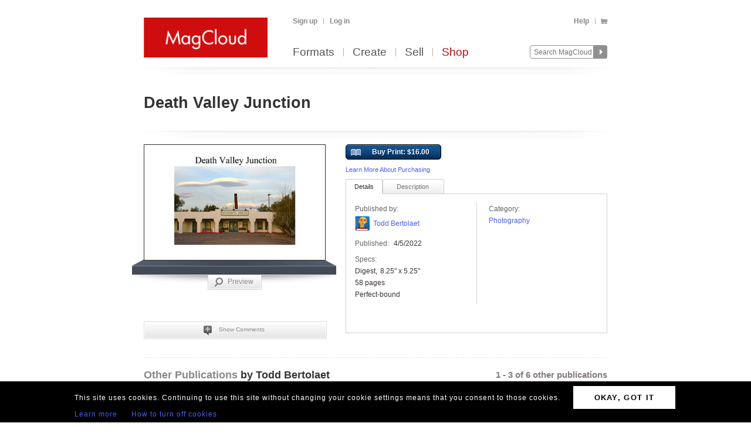

--- FILE ---
content_type: text/html; charset=utf-8
request_url: https://www.magcloud.com/browse/issue/1818852
body_size: 16135
content:

<!DOCTYPE html>
<html xml:lang="en-US" xmlns="http://www.w3.org/1999/xhtml" xmlns:fb="http://ogp.me/ns/fb#">
  <head id="head" runat="server">
  

    <title>Death Valley Junction | MagCloud</title>
	<meta http-equiv="X-UA-Compatible" content="IE=11" />
    

<meta content='text/html; charset=utf-8' http-equiv='Content-Type' />
<meta content='false' http-equiv='imagetoolbar' />
<meta content='true' name='MSSmartTagsPreventParsing' />
<meta name="google-site-verification" content="q_LTD9HqDWeDrZqzQBNo-LkcsVyTTzq5D94C90KVBZU" />
<meta name="msvalidate.01" content="00DB7368256687F09E8D5A198C788AE9" />

<meta name="title" content='Death Valley Junction | MagCloud' />
<meta name="description" content="Photographs from Death Valley Junction and The Amargosa Opera House by Joan and Todd Bertolaet." />

    <link rel="canonical" href="https://www.magcloud.com/browse/issue/1818852">


    <link rel="stylesheet" href="https://use.typekit.net/xyc3bss.css">

      <script type="text/javascript">
        var pattern = "://magcloud.com";
        if (window.location.href.indexOf(pattern) > 0) {
          var redirectUrl = window.location.href.replace(pattern, "://www.magcloud.com");
          window.location.href = redirectUrl;
        }
      </script>

    <!-- Google tag (gtag.js) -->
<script async src="https://www.googletagmanager.com/gtag/js?id=G-TKC76TC6QD"></script>
<script>
    window.dataLayer = window.dataLayer || [];
    function gtag() { dataLayer.push(arguments); }
    gtag('js', new Date());

    gtag('config', 'G-TKC76TC6QD');
gtag('event', "OTP_LandingPage"),{"OTP_LandingPage": "|browse|issue|1818852"};
</script>


      <script src="/node_modules/jquery/dist/jquery.js?__v=10950343016" type="text/javascript"></script>


      <script src="/resource/gettext.js?__c=en-US&__v=10950343016" type="text/javascript"></script>
      
      <script src="/js/libs/underscore-min.js?__v=10950343016" type="text/javascript"></script>
      
      <script src="/js/libs/modernizr-1.7.min.js?__v=10950343016" type="text/javascript"></script>
      

      <link href='/favicon.ico' rel='shortcut icon' type='image/x-icon' />
      <link href='/touchicon.png' rel='apple-touch-icon' type='image/x-icon' />

      
            <link rel="alternate" type="application/rss+xml" title="Recent Publications" href="/feed/getrecentpublicationissues?publicationId=1780192" />
        
        <script type="text/javascript">var __d = new Date(); $.post("https://www.magcloud.com/account/settimezoneoffsetajax", { offset: __d.getTimezoneOffset() * -1 });</script>
      
    <base href="https://www.magcloud.com/" />


<script type="text/javascript">
  $(document).ready(function () {
    
      if ($MC.GoogleAnalytics !== undefined) {
          $MC.GoogleAnalytics.init('');
      }
  });
</script>

    

    
  <link rel="stylesheet" type="text/css" media="screen, projection" href="/resource/10950343016/css?%2fcss%2freset.css+%2fcss%2fcore.css+%2fcss%2ficons.css+%2fcss%2fjsDatepicker.css+%2fcss%2ftour.css+%2fcss%2fShared%2fModules%2fEmailSignup.css+%2fcss%2fShared%2fbannerModal.css+%2fcss%2fsimpleIssueList.css+%2fcss%2fjqModal_Custom.css+%2fcss%2fSubscribe%2fPublication.css+%2fjs%2fjquery%2fjquery.mCustomScrollbar.css+%2fcss%2fDownloads%2fembed.css+%2fcss%2fShared%2fsocialMediaBadges.css+%2fcss%2fShared%2fcommentsWidget.css" />
  
  <link rel="stylesheet" type="text/css" media="print" href="/resource/10950343016/css?%2fcss%2fprint.css" />
  
<script type="text/javascript" src="/resource/10950343016/js?%2fjs%2fbrowserDetect.js+%2fjs%2fCore%2fpupa.js+%2fjs%2fCore%2fflashMessage.js+%2fjs%2fCore%2fg.js+%2fjs%2fCore%2fcallbacks.js+%2fjs%2fShared%2fdialog.js+%2fjs%2fShared%2fflyout.js+%2fjs%2ftour.js+%2fnode_modules%2fjquery-ui-dist%2fjquery-ui.min.js+%2fjs%2fjquery%2fjqmodal.js+%2fjs%2fjquery%2fjquery.mousewheel.js+%2fjs%2fsimpleIssueList.js+%2fjs%2fjquery%2fjquery.mcpager.js+%2fjs%2fjquery%2fjquery.jqote2.min.js+%2fjs%2fsubscribe%2fpreviewer.js+%2fjs%2fsubscribe%2fissue.js+%2fjs%2fcart%2faddToLibrary.js+%2fjs%2fjquery%2fjquery.fullscreen.js+%2fjs%2fjquery%2fjquery.mCustomScrollbar.js+%2fjs%2fDownloads%2fWebviewer%2fembed.js+%2fjs%2fShared%2ftabbed.js+%2fjs%2fSubscribe%2fappDetection.js+%2fjs%2fShared%2fissueLink.js"></script>


<script>
    $MC.assemblyVersion = '10950343016';
</script>
    


<!--[if IE]>
  <script type="text/javascript" src="/js/ieCss.js?__v=10950343016"></script>
  <script type="text/javascript">
    var ieCssUrl = "/css/ie.css?__v=10950343016";
    var ie9CssUrl = "/css/ie9.css?__v=10950343016";
    var selectivizrUrl = "/js/selectivizr.js?__v=10950343016";
    $MC.IE.init(ieCssUrl, ie9CssUrl, selectivizrUrl);
  </script>
<![endif]-->

<!-- Firefox -->
<style type="text/css">
  @-moz-document url-prefix() {
    /* button.mc-button {
      padding-top: 6px;
      padding-bottom: 6px;
    }
    button.mc-button.mini {
      padding-top: 4px;
      padding-bottom: 4px;
    } */
    .module.video .content {
      height: 315px;
      outline: 0;
    }
  }
</style>

    
  <script src="/js/core/st.js"></script> 
  


<meta property="fb:app_id" content="421593647888306" />
<meta property="og:url" content="https://www.magcloud.com/browse/issue/1818852" />
<meta property="og:site_name" content="MagCloud" />
<meta property="og:title" content="Death Valley Junction" />
<meta property="og:description" content="Photographs from Death Valley Junction and The Amargosa Opera House by Joan and Todd Bertolaet." />
<meta property="og:type" content="product" />
  <meta property="og:image" content="https://s3.amazonaws.com/storage.magcloud.com/image/b722c1a0ecdbf848864227e828e854bd.jpg"/>
    <meta property="og:image:type" content="image/jpeg" />
  <!--
<PageMap>
  <DataObject type="issue">
    <Attribute name="issueId" value="1818852" />
    <Attribute name="productTypeId" value="13" />
    <Attribute name="name" value="Death Valley Junction" />
    <Attribute name="description" value="Photographs from Death Valley Junction and The Amargosa Opera House by Joan and Todd Bertolaet." />
    <Attribute name="date" value="4/5/2022 5:04:21 PM" />
    <Attribute name="visibleToPublic" value="True" />
    <Attribute name="thumbnailUrl" value="https://s3.amazonaws.com/storage.magcloud.com/image/14ea55c1b1b9674dbb2364a1edd01971.jpg" />
    <Attribute name="pageCount" value="58" />
      <Attribute name="productTypeId" value="13" />
	<Attribute name="publicationId" value="1780192" />
    <Attribute name="publicationName" value="Other Publications" />
  </DataObject>
</PageMap>
-->

  <style type="text/css">    
    div.header, div.main {
      padding-top: 0;
      padding-bottom: 8px;
    }
    .control-bar {
      margin-top: 15px;
      float: left;
    }
    .browse .header .info abbr {
      font-size: 100%;
    }
  </style>


  <script type="text/javascript">

      
        $(document).ready(function(){
          $MC.WebViewerEmbedded.init('body', '.launch-fullscreen');
        });
      

    $(document).ready(function() {
      var $tabContainer = $("#publicationTabs");

      var publicationTabs = new $MC.Tabbed($tabContainer, function(selectedTabId){
        if (selectedTabId === "publisher_tab") {
          $tabContainer.addClass("publisher");
        } else {
          $tabContainer.removeClass("publisher");
        }
      });
    });

    $(function() {
         
        var followUrl = 'https://www.magcloud.com/following/follow?publicationId=1780192';
        var unfollowUrl = 'https://www.magcloud.com/following/unfollow?publicationId=1780192';
        var previewUrls =  [
          'https://s3.amazonaws.com/storage5.magcloud.com/image/preview/06b1464884e552449441b29c6313bed7.jpg', 'https://s3.amazonaws.com/storage1.magcloud.com/image/preview/3d227a9d2ed69541911656e5c92f58c2.jpg', 'https://s3.amazonaws.com/storage.magcloud.com/image/preview/10456807c7dcd443901c81737ca2ed95.jpg', 'https://s3.amazonaws.com/storage2.magcloud.com/image/preview/af0382d22ffb324b9a2ffc79f342676d.jpg', 'https://s3.amazonaws.com/storage4.magcloud.com/image/preview/b5c8e43c9f45f84281f6369ba095dd2b.jpg', 'https://s3.amazonaws.com/storage3.magcloud.com/image/preview/d31795e68d4ed3408f244b608ce4a9d6.jpg', 'https://s3.amazonaws.com/storage5.magcloud.com/image/preview/42efcd79c5faad4fa7b0d29bc4d5b6f1.jpg', 'https://s3.amazonaws.com/storage3.magcloud.com/image/preview/7842d5cdd8464a409e11dcf329930814.jpg', 'https://s3.amazonaws.com/storage1.magcloud.com/image/preview/ef8ce3f085f3204ca0c021cdd0dca21b.jpg', 'https://s3.amazonaws.com/storage2.magcloud.com/image/preview/a3b4538c5f47a64b865daf0cac34ca48.jpg', 'https://s3.amazonaws.com/storage1.magcloud.com/image/preview/6e209d563ab51a4ea4e7a505f140876d.jpg', 'https://s3.amazonaws.com/storage4.magcloud.com/image/preview/44145e341319ad478533faed84e4294a.jpg', 'https://s3.amazonaws.com/storage1.magcloud.com/image/preview/077559ffb7019040aed0b89ff7ec9803.jpg', 'https://s3.amazonaws.com/storage5.magcloud.com/image/preview/38aa9463b3038549b3cb66c90eeb6217.jpg', 'https://s3.amazonaws.com/storage3.magcloud.com/image/preview/113deafe04c7e446890099bf34a94bdd.jpg', 'https://s3.amazonaws.com/storage2.magcloud.com/image/preview/16ddbe4181416b438cb627878ca61f03.jpg', 'https://s3.amazonaws.com/storage.magcloud.com/image/preview/13bf269b2637214f83b30cf8cd490155.jpg', 'https://s3.amazonaws.com/storage3.magcloud.com/image/preview/39ddf81b369ff7488aa081e3f473ec96.jpg', 'https://s3.amazonaws.com/storage2.magcloud.com/image/preview/50e66e9eeabb3f4aa3980dec24907c3e.jpg', 'https://s3.amazonaws.com/storage5.magcloud.com/image/preview/555764998a11ec478a5b5fdc84bb0acc.jpg', 'https://s3.amazonaws.com/storage.magcloud.com/image/preview/704a56839f1a3e4295cd5005858ee15d.jpg', 'https://s3.amazonaws.com/storage.magcloud.com/image/preview/09475d16c780264691f7948ad4e8c449.jpg', 'https://s3.amazonaws.com/storage4.magcloud.com/image/preview/f6414cbd867f1c449a999d140104774f.jpg', 'https://s3.amazonaws.com/storage1.magcloud.com/image/preview/ead4c0ada0ba114ea4f949557516c4d8.jpg', 'https://s3.amazonaws.com/storage3.magcloud.com/image/preview/2d0675404d106e43b90916e35ecc1a99.jpg', 'https://s3.amazonaws.com/storage5.magcloud.com/image/preview/62d7136dc198de449bc202cd7fa727f7.jpg', 'https://s3.amazonaws.com/storage3.magcloud.com/image/preview/b3c4a6e54acfed42b28f351dbc249ac8.jpg', 'https://s3.amazonaws.com/storage4.magcloud.com/image/preview/9209073ff2258e40b71eefc195b1b49e.jpg', 'https://s3.amazonaws.com/storage3.magcloud.com/image/preview/f21392f5a2756849a594e4ad28b47e65.jpg', 'https://s3.amazonaws.com/storage2.magcloud.com/image/preview/72dcc584a4016e45864fea43925f1ccd.jpg', 'https://s3.amazonaws.com/storage2.magcloud.com/image/preview/680354beca75ee429364d83fb290ba2c.jpg', 'https://s3.amazonaws.com/storage1.magcloud.com/image/preview/2bcc16507e6d6a4c8548b675ca6aae2d.jpg', 'https://s3.amazonaws.com/storage3.magcloud.com/image/preview/e4c293624385b647ae550136be313ef2.jpg', 'https://s3.amazonaws.com/storage2.magcloud.com/image/preview/52c489e42f856348a1d3379cc496635c.jpg', 'https://s3.amazonaws.com/storage1.magcloud.com/image/preview/4550131cd2b9b54781112b578d3d6886.jpg', 'https://s3.amazonaws.com/storage2.magcloud.com/image/preview/935d601cc46b934298257b6ecd32f537.jpg', 'https://s3.amazonaws.com/storage4.magcloud.com/image/preview/b2982ad6145ec544a50ce3e33ea8e10d.jpg', 'https://s3.amazonaws.com/storage.magcloud.com/image/preview/167cf7b8ee881340bd2a713c513d749b.jpg', 'https://s3.amazonaws.com/storage3.magcloud.com/image/preview/5c4c30ef6f24654ebd3d3e6f13c4d9a2.jpg', 'https://s3.amazonaws.com/storage5.magcloud.com/image/preview/e0bf7a88614d1c4da496f574e9ef78b2.jpg', 'https://s3.amazonaws.com/storage2.magcloud.com/image/preview/d7a4e82264c62e4caf2b482134c4bdaf.jpg', 'https://s3.amazonaws.com/storage1.magcloud.com/image/preview/2f4ef70d0cb18f4dbe59c31456a313dd.jpg', 'https://s3.amazonaws.com/storage1.magcloud.com/image/preview/401f8b948dd9e24d8ef9daec8100885e.jpg', 'https://s3.amazonaws.com/storage3.magcloud.com/image/preview/9e7d4bb3f0f2a749b5c41c50ddce5f79.jpg', 'https://s3.amazonaws.com/storage3.magcloud.com/image/preview/6b507aad0ee1114991f5f2a923c0abe1.jpg', 'https://s3.amazonaws.com/storage3.magcloud.com/image/preview/25b947aeed7848469b549b3129ab62f4.jpg', 'https://s3.amazonaws.com/storage5.magcloud.com/image/preview/925010e1bc8e4640ac2e859eefeaf358.jpg', 'https://s3.amazonaws.com/storage4.magcloud.com/image/preview/d1589e7d1e4ae54293bd5ecaf3bb4ade.jpg', 'https://s3.amazonaws.com/storage.magcloud.com/image/preview/696a3908fd86bd4793efd6aa5f67db30.jpg', 'https://s3.amazonaws.com/storage5.magcloud.com/image/preview/9d55bce890c52648ab08ac8d64fa972a.jpg', 'https://s3.amazonaws.com/storage4.magcloud.com/image/preview/4f91dfe590156d4daf7296f024827154.jpg', 'https://s3.amazonaws.com/storage1.magcloud.com/image/preview/54b4576fd68b9649a62ff8b5e464eecc.jpg', 'https://s3.amazonaws.com/storage.magcloud.com/image/preview/0193ed8b45c4cd47aa060690ef48e6da.jpg', 'https://s3.amazonaws.com/storage5.magcloud.com/image/preview/6a5cd021b799a046be6345b78baf3c9d.jpg', 'https://s3.amazonaws.com/storage5.magcloud.com/image/preview/01a2839b36611344b67a130ce61e2497.jpg', 'https://s3.amazonaws.com/storage.magcloud.com/image/preview/b50e7156e7414f4c885b437c9467ef4a.jpg', 'https://s3.amazonaws.com/storage2.magcloud.com/image/preview/3e63916d722ff54db3b3d42bb3f4f9df.jpg', 'https://s3.amazonaws.com/storage4.magcloud.com/image/preview/d2d9b71875ee6d409de4cdf4ecf582a5.jpg'
        ];
        var issuePageCount = 58;
        var previewLimit = 0;
        $MC.Issue.init(followUrl, unfollowUrl, previewUrls, issuePageCount, previewLimit);
    });
  </script>

    


    <script type="text/javascript">
      $(document).ready(function () {
        $MC.FlashMessage.init("#flash");
      });
    </script>
      



<!-- Hotjar Tracking Code for www.magcloud.com -->
<script>
    (function (h, o, t, j, a, r) {
        h.hj = h.hj || function () { (h.hj.q = h.hj.q || []).push(arguments) };
        h._hjSettings = { hjid: 46532, hjsv: 5 };
        a = o.getElementsByTagName('head')[0];
        r = o.createElement('script'); r.async = 1;
        r.src = t + h._hjSettings.hjid + j + h._hjSettings.hjsv;
        a.appendChild(r);
    })(window, document, '//static.hotjar.com/c/hotjar-', '.js?sv=');
</script>


  </head>

  <body id="browse">
  


<script type="text/javascript">
    /*** TEALIUM DATALAYER ***/
    utag_data = {
    };
    /*** TEALIUM SNIPPET ***/
    (function (t, e, a, l, i, u, m) {
        t = "blurb/magcloud"; // account/profile
        e = (function () {
            var host = document.location.hostname; return (/^(www\.)?magcloud\.com/).test(host) ? 'prod' : ((/ec2|integration|master|ws/).test(host) ? 'qa' : 'dev');
            }
        )();
        a = '/' + t + '/' + e + '/utag.js'; l = '//tags.tiqcdn.com/utag' + a; i = document; u = 'script'; m = i.createElement(u); m.src = l; m.type = 'text/java' + u; m.async = true; l = i.getElementsByTagName(u)[0]; l.parentNode.insertBefore(m, l);
    })();
</script>  




  <div id="container">
      




<div class="group mc-header" id="header">
  <div>
    <a class="logo" href="/">
      <img alt='MagCloud' src='/images/layout/mc-logo-large.png?__v=20111021&__v=10950343016' 
          title='Home' height='68' width='211' />
    </a>
  </div>

  <div class="group" id="menu">
    <div id='menu-links' class='group'>
      
            <ul class="login-info group">
              <li>
                <a id='hdrsignup' href='/signup'>
                  Sign up</a>
              </li>
              <li>
                <a id='hdrsignin' href='/account/loginfrom?url=%2Fbrowse%2Fissue%2F1818852'>  
                  Log in</a>
              </li>
            </ul>
        

      <ul class='group'>        
        

        

        <li>
          <a href="/help">  
            Help</a>
        </li>
        
        <li>
          <a href="/cart">
          <span class="smaller add-to-cart icon" style="margin-right: 0;"></span>
          
          </a> 
        </li>           
      </ul>

    </div>
    <div id='optional-menu-links' class='group'>  
      <ul class='group'>
        
      </ul>
    </div>
      
    <div id='nav' class='group mc-nav'>
        
      <ul>
          <li >
            <a href="/formats">  
              Formats</a>
          </li>
          <li >
            <a href="/create">  
              Create</a>
              
          </li>
            <li >
              <a href="/sell">  
                Sell</a>
            </li>
            <li class="selected">
              <a href="/shop">  
                Shop</a>
            </li>
      </ul>
        

      <div id="searchContainer">
        
        <form id="searchForm" method="get" action='https://www.magcloud.com/browse/search'>          
          <input id="headerSearchBox" class="search text" name="q" type="text" title="Enter search text" maxlength="
              70" />
          <input id="headerSearchButton" type="image" src="/images/icons/search.png" />
        </form>
        
      </div>

    </div>
  </div>
</div>
    
 
 
<script type="text/javascript">
  $MC.preloadImages(["/images/icons/search-hover.png"]);

  function search(term) {
      var searchUrlPattern = 'https://www.magcloud.com/browse/search?q={0}';

      if (term != null && term.length > 0 && term != SEARCH_HINT) {
          var url = searchUrlPattern.replace("{0}", term);
          window.location.href = url;
      }
  }
  //URL: /
  //This comment must have .js in it or translation fails  
  var SEARCH_HINT = Gettext._("Search MagCloud");   //"Search MagCloud";

  $(document).ready(function() {
    $("#searchForm").bind("submit", function() {
        search($("#headerSearchBox").val());
        
        return false;
    });

    $("#headerSearchBox").focus(function() {
        if ($(this).val() == SEARCH_HINT) {
            $(this).val("");
            $(this).removeClass("new-search");
          }
        
        $("#headerSearchButton").attr("src", "/images/icons/search-hover.png");
    });

    $("#headerSearchBox").blur(function() {
        if ($(this).val() == "") {
            $(this).val(SEARCH_HINT);
            $(this).addClass("new-search");
        }
        
        $("#headerSearchButton").attr("src", "/images/icons/search.png");
      });

    $("#headerSearchBox").blur();
  });
</script>    

    
      <div class="group main-master" id="content">
        
<div id="flash" class="flash "
  title="Click to clear this message">    
  
</div>

        


        


        <div class="heading">
            <div id="heading-title" class="group">
              
  

<div id="magazineBanner_f297d0d6-0fcf-4886-a6bc-faf74f339f10">

  <div class="magazine-banner-text-header group in-default-collection">
    
		<h1 class="publication-name">            
          Death Valley Junction
        </h1>
      
  </div>
  
  <div class="magazine-banner-overlay" style="position:fixed; display:none;">
    <div class="group">
      <img class="magazine-banner-overlay-image" src="/images/custom-magazine-banner-placeholder.png?__v=20110810" alt="Other Publications" />
    </div>

    <div style="margin-top:6px;">
      <div style="float:left;">
        <a id="browseBannerImageFile_f297d0d6-0fcf-4886-a6bc-faf74f339f10" class="mini strong mc-button" href="#" style="*margin-top:-11px">
          Browse</a>
        <input type="text" id="browseBannerImageFileText_f297d0d6-0fcf-4886-a6bc-faf74f339f10" class="medium-small text" style="width:auto;" autocomplete="off" readonly="readonly" />
        <div class="clear"></div>
      </div>

      <div style="float:right;width: 532px;">
        <span class="smaller sans-serif note" style="line-height: 36px;">
          Maximum 790x90px. JPG, GIF, PNG.</span>
        <a href=" " class="mini mc-button upload-banner-image-button" onclick="">
          Upload Banner</a>
        <a href=" " class="mini mc-button cancel" onclick="">
          Cancel</a>
      </div>
    </div>

    <div class="banner-upload-error">
      <div class="clear"></div>
      <p class="smaller error note"></p>
    </div>
  </div>

  <div class="magazine-banner-container">
    <div class="magazine-banner-image-container" style="display:none;">
      <a href="/browse/magazine/1780192">
        <img class="magazine-banner-image" alt="Other Publications" />
      </a>
      <div class="magazine-banner-image-hover-region">
        <div>
          <a class="magazine-banner-change-link" href=" "><span class='wrench icon'></span> 
            Change
          </a><br />
          <a class="magazine-banner-remove-link" href=" "><span class='remove icon'></span> 
            Remove
          </a>
        </div>
      </div>
    </div>
  </div>
</div>

<script type="text/javascript">
  $(function() {
    var removeBannerUrl = '/publish/removemagazinebannerimage/1780192';
    var setMagazineBannerImageUrl = '/publish/setmagazinebannerimage/1780192';
    var isOwner = false;
    var controlId = 'magazineBanner_f297d0d6-0fcf-4886-a6bc-faf74f339f10';
    var browseBannerImageFileId = 'browseBannerImageFile_f297d0d6-0fcf-4886-a6bc-faf74f339f10';
    var browseBannerImageFileTextId = 'browseBannerImageFileText_f297d0d6-0fcf-4886-a6bc-faf74f339f10';

    if (isOwner)
      new $MC.MagazineBanner(controlId, browseBannerImageFileId, browseBannerImageFileTextId, removeBannerUrl, setMagazineBannerImageUrl);
  });
</script>



            </div>
        
            <div id="heading-description" class="section group">
              
            </div>
        </div>
      </div>
    </div>

    
    <div class="blb-container">
      <div class="group main-master blb-content">
        <div id="mainpane" class="blb-mainpane mainpane group">
          










<div class="divided section-container">
  <div class="browse section group two-col" style="padding-top:7px">
    <div class="main" style="width:788px">
  
      

  <script type="text/javascript">
    var addToLibraryContainerSelector = "#issuedetails-pricecontainer";
    var handleAddToLibrary = function (successful, message) {
      var $container = $(addToLibraryContainerSelector);
      $("#button-action-message p", $container).html(message);
      $("#button-action-message", $container).show();
      if (successful) {
        $("#button-action-message", $container).addClass("success").removeClass("error");
        $(".addToLibrary", $container).unbind().click(function (e) {
          e.preventDefault();
        });
      }
      else {
        $("#button-action-message", $container).addClass("error").removeClass("success");
      }
    };

    $(function () {
      var addToLibrary = $MC.AddToLibrary.init(handleAddToLibrary, addToLibraryContainerSelector);
    });
  </script>
  <div class="issue digestlandscape" style="position:relative">
    <div id="coverAndSharing">
      


<div class="thumb-box
    nomargins
    large
     dead"
>

  
	<a class="thumb " href=""
    onclick='return false;'
 title="" rel="nofollow" target="_blank">
		<img src="https://s3.amazonaws.com/storage.magcloud.com/image/b722c1a0ecdbf848864227e828e854bd.jpg"
 alt="Publication preview" />
	</a>

  
</div>


      <div class="clear"></div>
      <img class="showcase" src="/images/detail-page-shelf.png" />
            <div style="clear:both"></div>
            <ul class="share group show-preview">
              <li>
                <a rel="nofollow" id="ShowPreviewLink" href=" " class="white-gradient test_showAPreview">
                  <span class="preview icon large"></span>
                  Preview
                </a>
              </li>
            </ul>

<script>
$(document).ready(function(){
  // Social Button fade in
  setTimeout(function () {
    $('.social-buttons.fadeout').fadeOut('slow');
    $('.social-buttons.wrapper').css('overflow','visible');
  }, 3000); // This timeout is to gracefully load all buttons at once

  // Animates element while adding or removing a class name, horizontally or vertically
  function setElementVisibilityWithAnimation($element, className, startWidth, endWidth, isVisible, animationTime, isWidth ) {
    function animationDone(){
      if (!isVisible) {
        $element.hide();
        $element.removeClass(className);
      }
    }
    if (isVisible) {
      $element.addClass(className);
      $element.show();
    }
    $element.width(startWidth);
    if (isWidth) {
      $element.animate({
        width: endWidth
      }, animationTime, animationDone);
    } else {
      $element.animate({
        height: endWidth
      }, animationTime, animationDone);
    }
  }

  // More Button extended view toggle
  function toggleSlideView($toggledElement, visibleCallback, hiddenCallback) {
    if ($toggledElement.is(':visible')) {
      hiddenCallback();
    } else {
      visibleCallback();
    }
  };

  var $morebtn = $('.expanded.social-buttons.alignment-center');
  var expandedWidth = ($('.more.expanded .social-media-badge').length * 20 + 6); //Test on /Learn and logged in on /Browse/Issue after changing values

  // Social More Button
  $('.more').children('span').click(function (e) {
    e.preventDefault();
    toggleSlideView($morebtn,
      function () {
        setElementVisibilityWithAnimation($morebtn, 'visible', 0, expandedWidth, true, 300, true)
      },
      function () {
        setElementVisibilityWithAnimation($morebtn, 'visible', expandedWidth, 0, false, 300, true)
      });
    return false;
  });
  
  $(document).click(function (e) {
    if (!$(e.target).is(".more .button-white")) {
      setElementVisibilityWithAnimation($morebtn, 'visible', expandedWidth, 0, false, 300, true)
    }
  });

});
</script>

<div class="social-buttons wrapper">
    <div class="social-buttons alignment-center">
            <div class="social-media-badge large" data-source="Facebook">


<div id="fb-root"></div>

<fb:like href="https://www.magcloud.com/browse/issue/1818852" show_faces="false" data-layout="button_count" width="445" action="like" send="false"
>
</fb:like>

<script>
  $(document).ready(function(){
    // This method is executed after the SDK script has loaded
    window.fbAsyncInit = function () {
      FB.init({
        appId: "421593647888306",
        status: true, // check login status
        cookie: true, // enable cookies to allow the server to access the session
        xfbml: true  // parse XFBML
      });
      _ga.trackFacebook();

      //Track like event
      FB.Event.subscribe('edge.create', function (href, widget) {
        //$MC.log('You just liked ' + href);
          $MC.GoogleAnalytics.doEventTrack("general", "Shared-Publication-Facebook", "1818852");
          $MC.GoogleAnalytics.doReferrEventTrack("general", "Shared-Publication-Facebook", "1818852");
      });

      //Track unlike event
      //FB.Event.subscribe('edge.remove', function (href, widget) {
        //$MC.log('You just unliked ' + href);
        //$MC.GoogleAnalytics.doEventTrack("general", "Shared-Publication-Facebook", "1818852");
      //});



      //FB.Event.subscribe("xfbml.render", function (response) {
        // do what ever
        //console.log('comments loaded');
      //});

      //FB.Event.subscribe("xfbml.render", function (response) {
        //$MC.log('like button loaded');
        //$('#infoMenu.side-menu').removeClass('not-loaded');
      //});
      
    };

    // Load the SDK's source Asynchronously
    (function (d) {
      var js, id = 'facebook-jssdk', ref = d.getElementsByTagName('script')[0];
      if (d.getElementById(id)) { return; }
      js = d.createElement('script'); js.id = id; js.async = true;
      js.src = "//connect.facebook.net/en_US/all.js";
      ref.parentNode.insertBefore(js, ref);
    }(document));
  });
</script>            </div>    
            <div class="social-media-badge large" data-source="Twitter">

<a href="https://twitter.com/share" class="twitter-share-button" data-url="https://www.magcloud.com/browse/issue/1818852?__r=&amp;s=w" data-text="Death Valley Junction" data-count="none">Tweet</a>

<script>    
// First, load the widgets.js file asynchronously 
window.twttr = (function (d, s, id) {
  var t, js, fjs = d.getElementsByTagName(s)[0];
  if (d.getElementById(id)) return; js = d.createElement(s); js.id = id;
  js.src = "//platform.twitter.com/widgets.js"; fjs.parentNode.insertBefore(js, fjs);
  return window.twttr || (t = { _e: [], ready: function (f) { t._e.push(f) } });
}(document, "script", "twitter-wjs"));

var _trackEvent = function (event_provider, socialAction, opt_target, opt_pagePath) {
  //_gaq.push(_ga.getSocialActionTrackers_('twitter', socialAction, opt_target, opt_pagePath));

  if (socialAction == "click" && !!$MC.GoogleAnalytics) {
      $MC.GoogleAnalytics.doEventTrack("general", "Shared-Publication-Twitter", "1818852");
      $MC.GoogleAnalytics.doReferrEventTrack("general", "Shared-Publication-Twitter", "1818852");
  }
};

// Log any kind of Web Intent event to Google Analytics
// Category: "twitter_web_intents"
// Action: Intent Event Type
// Label: Identifier for action taken: tweet_id, screen_name/user_id, click region

// Define our custom event handlers
function clickEventToAnalytics(intent_event) {
    if (intent_event) {
      _trackEvent('twitter_web_intents', intent_event.type, "https://www.magcloud.com/browse/issue/1818852", "https://www.magcloud.com/browse/issue/1818852");
    };
}

function tweetIntentToAnalytics(intent_event) {
    if (intent_event) {
      _trackEvent('twitter_web_intents', intent_event.type, "https://www.magcloud.com/browse/issue/1818852", "https://www.magcloud.com/browse/issue/1818852");
    };
}

function favIntentToAnalytics(intent_event) {
    tweetIntentToAnalytics(intent_event);
}

function retweetIntentToAnalytics(intent_event) {
    if (intent_event) {
        var label = intent_event.data.source_tweet_id;
        _trackEvent('twitter_web_intents', intent_event.type, label, "https://www.magcloud.com/browse/issue/1818852");
    };
}

function followIntentToAnalytics(intent_event) {
    if (intent_event) {
        var label = intent_event.data.user_id + " (" + intent_event.data.screen_name + ")";
        _trackEvent('twitter_web_intents', intent_event.type, label, "https://www.magcloud.com/browse/issue/1818852");
    };
}

// Wait for the asynchronous resources to load
twttr.ready(function (twttr) {
    // Now bind our custom intent events
    twttr.events.bind('click', clickEventToAnalytics);
    twttr.events.bind('tweet', tweetIntentToAnalytics);
    twttr.events.bind('retweet', retweetIntentToAnalytics);
    twttr.events.bind('favorite', favIntentToAnalytics);
    twttr.events.bind('follow', followIntentToAnalytics);
});

  </script>            </div>    
            <div class="social-media-badge large" data-source="Pinterest">


<a href="https://pinterest.com/pin/create/button/?url=https%3a%2f%2fwww.magcloud.com%2fbrowse%2fissue%2f1818852%3f__r%3d%26s%3dw&amp;media=https%3a%2f%2fs3.amazonaws.com%2fstorage.magcloud.com%2fimage%2fb722c1a0ecdbf848864227e828e854bd.jpg&amp;description=Other+Publications%3a+Death+Valley+Junction%2c+%2416.00+from+MagCloud" class="pin-it-button ga-social-event ga-referrer-event ga-event" count-layout="none"
  target="_blank"
  data-socialprovider="Pinterest"
  data-socialaction="share"
  data-eventcategory='general' data-eventaction='Shared-Publication-Pinterest' data-eventlabel='1818852'
  >
  <img border="0" src="//assets.pinterest.com/images/PinExt.png" title="Pin It" />
</a>
            </div>    
    </div>
    <div class="social-buttons overlay fadeout"></div>
</div>



<div class="comments-wrapper">
	
  <a class="toggle white-gradient">
      <span class="text">
        Show Comments
      </span>
      <span class="icon comment"></span>
    </a>
	<div class="comments  ">
    
    
  
		<div class="fb-comments" data-href="https://www.magcloud.com/browse/issue/1818852" data-num-posts="10" data-width="450"></div>
	</div>
</div>

<script>
  $(document).ready(function () {
    // Comments Box Toggle
    var $commentsWrapper = $('.comments-wrapper');
    var $commentIcon = $('.icon', $commentsWrapper);

    $('.comments-wrapper .toggle, .comments-wrapper .icon').click(function (e) {
      e.preventDefault();
      if ($('.comments', $commentsWrapper).is(':visible')) {
        $('.toggle .text', $commentsWrapper).text('Show Comments');
        $commentIcon.removeClass('minus');
      }
      else {
        $('.toggle .text', $commentsWrapper).text('Hide Comments');
        $commentIcon.addClass('minus');
      }
      $('.comments', $commentsWrapper).toggle();
      return false;
    });

    $(document).click(function(e){
      if (!$(e.target).is(".comments-wrapper .toggle")) {
        $('.toggle .text', $commentsWrapper).text('Show Comments');
        $commentIcon.removeClass('minus');
        $('.comments').hide();
      }
    });

  });
</script>        <div class="clear"></div>
    </div>
    <div class="group info" style="margin-left: 16px;width: 444px;" >


<div id="issueLinkDialog" class="get-issue-link dlgbox jqmWindow">
  <div class="dlghead group">
    <h2>
      Get the Link to This Publication</h2>
  </div>

  <div class="narrow form-container dlgbody group main">
    <ul class="group">
      <li class="group">
        <label class="wraps">
          Publication link:</label>
        <div class="not-input" style="margin:0;">
          <input class="text" id="IssueLink" name="IssueLink" type="text" value="https://www.magcloud.com/browse/issue/1818852" />
        </div>
      </li>
      <li class="form-item group">
        <p class="note">
          You can copy and paste this link into any site, or bookmark it online or offline with any service.
        </p>
      </li>
      <li class="form-item group">
        <a id="issueLink_close" class="strong mc-button jqmClose test_closeIssueLink">
          Done
        </a>
      </li>
    </ul>
  </div>
</div>
        <div class="group"> 
          

  <div id="issuedetails-pricecontainer" class="issuedetails-pricecontainer group">
    <div class="group" style="overflow: visible;">
      <ul class="buy-button-layout">
        <li>
          <a class="buy mini mc-button test_navToAddIssue" rel="nofollow" href="/cart/addissue/1818852">
            <span class="buy-print-button icon"></span>
            Buy Print: $16.00 
          </a>
        </li>
      </ul>
        <div class="clear"/>
      <div id="button-action-message" style="">
        <p>
          <img src="/images/ajax-loader-big.gif" alt="Adding to digital library..." />
        </p>
      </div>
    </div>
    <ul class="group more-info" style="overflow: visible;">
    

    
    <li>
      <a href="/help/faq/category/ordering-checkout " target="_new" class="action2 test_navToDigitalDownloadsHelp">
        Learn More About Purchasing
      </a>
    </li>
  </ul>
  </div>


          
        </div>  
        <div id="publicationTabs">  
          
          <ul id="tabControl" class="tab-control group"> 
            <li class="tab selected" data-tabid="details_tab">Details</li>
            <li class="tab" data-tabid="description_tab">Description</li> 
          </ul>  
          
          <div class="tabs-body" style="top:24px; width: 100%; height: 236px; overflow-y: auto;" >
            <div class="tab-content selected details_tab">  
              

<dl class="info">
  <dt class="first publisher">
    Published by:</dt>
  <dd>
    <img class="small inline avatar" src="https://api.magcloud.com/Avatar/toddbertolaet/Small" /><a href="/user/toddbertolaet" class="test_navToUserHome">Todd Bertolaet</a>
  </dd>
          
          
          
  <dt class="publish-date">
    Published:</dt>
  <dd>
    4/5/2022
  </dd>

  <dt>
    Specs:</dt>
  <dd>


<div class="issueProductInfo">
    <span class="print-icon inline product-info icon"></span>
    <span class="issueProductInfo_ProductName">
        Digest</span>
    <span class="issueProductInfo_Separator">
        /
    </span>                        
    <span class="issueProductInfo_SizeInfo">
        8.25&quot; x 5.25&quot;</span>
</div>    <span style="display:block;vertical-align:top;">
      58 pages
    </span>
          
      <span style="display:block">
      Perfect-bound
      </span>
  </dd>
</dl>
<dl style="float:left;width: 40%;margin-left: 20px;">          
    <dt>
      Category:</dt>
    <dd>
      <a class="test_navToCategory" href="/shop/category/photography">Photography</a> 
    </dd>
          
</dl>               
            </div>
            
            <div class="tab-content description_tab">
              <p>              
Photographs from Death Valley Junction and The Amargosa Opera House by Joan and Todd Bertolaet.              </p>
            </div>
            
          </div>
        </div>
    </div>
  </div>

    </div>
  </div>

    
    <div class="section group one-col">
      <div class='header'>
        <h2>
<a href='/browse/magazine/1780192'>Other Publications</a> by Todd Bertolaet        </h2>

		    <h3 class="secondary note">
1 - 3 of 6 other publications 		    </h3>		
      </div>

      <div class="control-grid-container">
		    <ul class="control-grid">
		<li class="clear">
			

<div class="priced-issue">
  <div class="small-issue-detail group">
    


<div class="thumb-box
    topright
    small
    "
>

  
	<a class="thumb " href="/browse/issue/1900444"
    
 title="Lanscape Panels">
		<img src="https://s3.amazonaws.com/storage5.magcloud.com/image/8dfebf367ba193419d65c73825d97ffa.jpg"
 alt="Lanscape Panels" />
	</a>

  
</div>


    <div style="display:inline-block;width:140px;">
      <div class='info'>
        <a href="/browse/issue/1900444" class="issue-title test_navToIssue">
          <strong>Lanscape Panels</strong> 
        </a>
      </div>
      

<div class="issueProductInfo">
    <span class="print-icon inline product-info icon"></span>
    <span class="issueProductInfo_ProductName">
        Digest</span>
    <span class="issueProductInfo_Separator">
        /
    </span>                        
    <span class="issueProductInfo_SizeInfo">
        8.25&quot; x 5.25&quot;</span>
</div>

<p class="description pricing" style="margin-bottom:0px;line-height:16px;">
  <span class="smaller note">
      <span class="inline buy-print icon"></span>
      Print:
  </span>
  <span class="smaller note">
    <strong>$11.00</strong>  
    
  </span>
</p>



    </div>
  </div>
</div>

		</li>
		<li class="">
			

<div class="priced-issue">
  <div class="small-issue-detail group">
    


<div class="thumb-box
    topright
    small
    "
>

  
	<a class="thumb " href="/browse/issue/1780193"
    
 title="Winnipeg">
		<img src="https://s3.amazonaws.com/storage.magcloud.com/image/5afcd02828a5d641ba6134d5d0e0d030.jpg"
 alt="Winnipeg" />
	</a>

  
</div>


    <div style="display:inline-block;width:140px;">
      <div class='info'>
        <a href="/browse/issue/1780193" class="issue-title test_navToIssue">
          <strong>Winnipeg</strong> 
        </a>
      </div>
      

<div class="issueProductInfo">
    <span class="print-icon inline product-info icon"></span>
    <span class="issueProductInfo_ProductName">
        Digest</span>
    <span class="issueProductInfo_Separator">
        /
    </span>                        
    <span class="issueProductInfo_SizeInfo">
        8.25&quot; x 5.25&quot;</span>
</div>

<p class="description pricing" style="margin-bottom:0px;line-height:16px;">
  <span class="smaller note">
      <span class="inline buy-print icon"></span>
      Print:
  </span>
  <span class="smaller note">
    <strong>$16.00</strong>  
    
  </span>
</p>



    </div>
  </div>
</div>

		</li>
		<li class="last-col">
			

<div class="priced-issue">
  <div class="small-issue-detail group">
    


<div class="thumb-box
    topright
    small
    "
>

  
	<a class="thumb " href="/browse/issue/1805016"
    
 title="Cornish Mercantile">
		<img src="https://s3.amazonaws.com/storage2.magcloud.com/image/6d45631da25249428449d07c98b6c938.jpg"
 alt="Cornish Mercantile" />
	</a>

  
</div>


    <div style="display:inline-block;width:140px;">
      <div class='info'>
        <a href="/browse/issue/1805016" class="issue-title test_navToIssue">
          <strong>Cornish Mercantile</strong> 
        </a>
      </div>
      

<div class="issueProductInfo">
    <span class="print-icon inline product-info icon"></span>
    <span class="issueProductInfo_ProductName">
        Digest</span>
    <span class="issueProductInfo_Separator">
        /
    </span>                        
    <span class="issueProductInfo_SizeInfo">
        8.25&quot; x 5.25&quot;</span>
</div>

<p class="description pricing" style="margin-bottom:0px;line-height:16px;">
  <span class="smaller note">
      <span class="inline buy-print icon"></span>
      Print:
  </span>
  <span class="smaller note">
    <strong>$15.00</strong>  
    
  </span>
</p>



    </div>
  </div>
</div>

		</li>
</ul>
      </div>
    </div>


  
<div id="PreviewerControl_880bfa45-be9b-4dcb-aa18-529180842e65" class="jqmWindow previewer digestlandscape">
  <a href=" " class="close-button">
    <img src="/images/icons/preview-close.png" />
  </a>
  <h3 class="previewer-title">
    
    <span class="issue-title">Death Valley Junction</span>
  </h3>

  <div class="previewer-body"></div>

  
    <div class="cart-button-container">
      <a rel="nofollow" href="/cart/addissue/1818852" class="mini mc-button cart-button">
        <span class="invert-cart icon"></span>
        Add to Cart
      </a>
    </div>
  
</div>

<script type='text/html' id='PreviewerBodyTemplate_880bfa45-be9b-4dcb-aa18-529180842e65'>
<![CDATA[

<div>
  <table class="preview-img-container digest">
    <tr>
      <td class="button-cell">
        <$ if (!this.isFirstPage) { $>
          <a href=" " class="prev-link">
            <img src="/images/buttons/preview-prev.png" />
          </a>
        <$ } $>
      </td>
      <td class="left image-cell" style="height: <$= this.imageHeight $>px;">
        <$ if (this.leftImage) { $>
          <a href=" " class="left preview-img-link digestlandscape">
            <img src="<$= this.leftImage $>" class="left preview-img" style="float:right;"/>
          </a>
        <$ } else if (this.page !== 0) { $>
          <span>
            Sorry, the publisher has removed further pages for preview.</span>
        <$ } $>
      </td>
      <td class="right image-cell" style="height: <$= this.imageHeight $>px;">
        <$ if (this.rightImage) { $>
          <a href=" " class="right preview-img-link">
            <img src="<$= this.rightImage $>" class="right preview-img" style=""/>
          </a>
        <$ } else if (this.page !== this.pageCount - 1) { $>
          <span>
            Sorry, the publisher has removed further pages for preview.</span>
        <$ } $>
      </td>
      <td class="button-cell">
        <$ if (!this.isLastPage) { $><a href=" " class="next-link"><img src="/images/buttons/preview-next.png" /></a><$ } $>
      </td>
    </tr>
  </table>
  <div class="page-index">
    <$ var pageLinkCount = 9;
       var pageLinkIntervalLength = Math.min(pageLinkCount, this.previewPageLimit);
       var start = Math.max(0, 
        Math.min(
          this.page - Math.floor(pageLinkIntervalLength/2), 
          this.previewPageLimit - pageLinkIntervalLength
          )
        );
       var end = start + pageLinkIntervalLength;
       for (var p = start; p < end; p++) { 
        var isFrontCover = (p === 0);
        var isBackCover = (p === this.pageCount - 1);
       $>
       <$ if (p === start && !isFrontCover) { $><a href=" " class="page-link" page="<$= this.page - 1 $>">…</a><$ } $>
       <$ if (p !== this.page) { $>
        <a href=" " class="<$= (isFrontCover || isBackCover) ? 'cover ' : '' $>page-link" page="<$= p $>">
       <$ } else { $>
        <span class="<$= (isFrontCover || isBackCover) ? 'cover' : '' $>">
       <$ } $>
       <$ if (isFrontCover) { $>
        Front Cover
       <$ } else if (isBackCover) { $>
        Back Cover
       <$ } else { $>
        <$= (p * 2) + "-" + (p * 2 + 1)  $>
       <$ } $>
       <$ if (p !== this.page) { $>
        </a>
       <$ } else { $>
        </span>
       <$ } $>
       <$ if (p === end - 1 && !isBackCover) { $>
        <$ if (p >= this.previewPageLimit - 1) { $>
          (previewing <$= (this.previewIssuePageLimit) + " of " + (this.issuePageCount)  $> pages)
        <$ } else { $>
          <a href=" " class="page-link" page="<$= this.page + 1 $>">…</a>
        <$ } $>
       <$ } $>
    <$ } $>
  </div>
</div>
]]>
</script>

</div>

        </div>





          <div id="contentfooter" class="section group">
          
        </div>
      
        
  <div class="rss section group sans-serif">
    <p class="feeds">
      <span class='feed icon'></span>
      
        <a href="/feed/getrecentpublicationissues?publicationId=1780192">Recent Publications</a>
    </p>
    
    <p class='about note'>
    <!-- odd code formatting here to keep on page formatting correct-->
      (<a href='/browse/feeds'>About RSS</a>)
    </p>
  </div>            

      </div>
    
      

<div class="group mc-footer" id="footer">
  <ul class="link-section">
    

      <li>
        

        <a href="/formats" >
          Formats
            
        </a>
      </li>
    

      <li>
        

        <a href="/create" >
          Create
            
        </a>
      </li>
    

      <li>
        

        <a href="/sell" >
          Sell
            
        </a>
      </li>
    

      <li>
        

        <a href="/shop" >
          Shop
            
        </a>
      </li>
    

      <li>
        

        <a href="/blog" target='_blank'>
          Blog
            
        </a>
      </li>
    

      <li>
        

        <a href="/help" >
          Help
            
        </a>
      </li>
    

      <li>
        

        <a href="/about/terms" >
          Terms
            
        </a>
      </li>
    

      <li>
        

        <a href="https://www.blurb.com/privacy" target='_blank'>
          Privacy
            
        </a>
      </li>
    

      <li>
        

        <a href="/sitemap" >
          Sitemap
            
        </a>
      </li>
    
  </ul>

  <div class="social">
    

<ul class="find-us-list">
    <li><a href="https://www.facebook.com/MagCloud" target="_blank">
      <img src="/images/social/facebook.png?__v=10950343016" alt="Facebook" />
    </a></li>
    <li><a href="https://twitter.com/#!/magcloud" target="_blank">
      <img src="/images/social/twitter.png?__v=10950343016" alt="Twitter" />
    </a></li>
        <li><a href="https://pinterest.com/magcloud" target="_blank">
            <img src="/images/social/pinterest.png?__v=10950343016" alt="Pinterest" />
        </a></li>
        <li>
            <a href="https://www.instagram.com/magcloud" target="_blank">
                <img src="/images/social/instagram.png?__v=10950343016" alt="Instagram" />
            </a>
        </li>
</ul>

  </div>

  <p class="copyright note">
    &copy; 2026 RPI Print, Inc.
  </p>
</div>

    </div>
    
  <br clear="all" />
<section class="gdpr-banner">
    <table class="gdpr-banner__table">
        <tr>
        <td>
            <p class="gdpr-banner__text">This site uses cookies. Continuing to use this site without changing your cookie settings means that you consent to those cookies.</p>
            <a href="/gdprlearnmore" class="gdpr-banner__link">Learn more</a>
            <a href="/gdprhowto" class="gdpr-banner__link">How to turn off cookies</a>
        </td>
        <td>
            <a href="/gdprok" class="gdpr-banner__btn">OKAY, GOT IT</a>
        </td>
        </tr>
    </table>                       
</section>
  </body>
</html>
